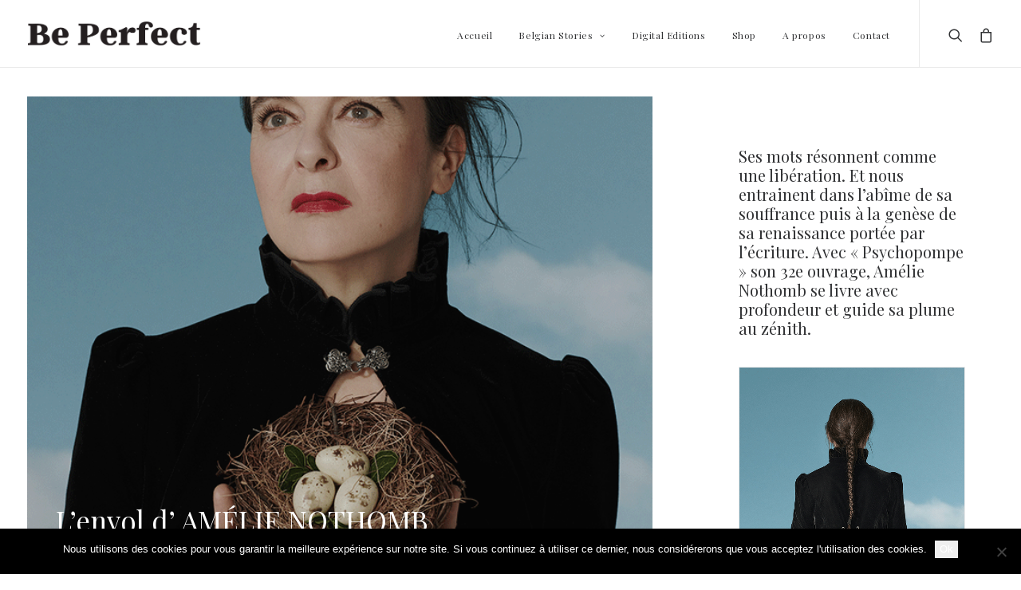

--- FILE ---
content_type: text/html; charset=UTF-8
request_url: https://www.beperfect.be/lenvol-d-amelie-nothomb/
body_size: 19618
content:
<!DOCTYPE html>
<html class="no-touch" dir="ltr" lang="fr-FR" prefix="og: https://ogp.me/ns#" xmlns="http://www.w3.org/1999/xhtml">
<head>
<meta http-equiv="Content-Type" content="text/html; charset=UTF-8">
<meta name="viewport" content="width=device-width, initial-scale=1">
<link rel="profile" href="http://gmpg.org/xfn/11">
<link rel="pingback" href="https://www.beperfect.be/xmlrpc.php">

		<!-- All in One SEO 4.9.1 - aioseo.com -->
	<meta name="description" content="Avec « Psychopompe » son 32e ouvrage, Amélie Nothomb se livre avec profondeur et guide sa plume au zénith." />
	<meta name="robots" content="max-image-preview:large" />
	<meta name="author" content="Be Perfect Magazine"/>
	<link rel="canonical" href="https://www.beperfect.be/lenvol-d-amelie-nothomb/" />
	<meta name="generator" content="All in One SEO (AIOSEO) 4.9.1" />
		<meta property="og:locale" content="fr_FR" />
		<meta property="og:site_name" content="Be Perfect Magazine - Be Perfect Magazine" />
		<meta property="og:type" content="article" />
		<meta property="og:title" content="L’envol d’ AMÉLIE NOTHOMB - Be Perfect Magazine" />
		<meta property="og:description" content="Avec « Psychopompe » son 32e ouvrage, Amélie Nothomb se livre avec profondeur et guide sa plume au zénith." />
		<meta property="og:url" content="https://www.beperfect.be/lenvol-d-amelie-nothomb/" />
		<meta property="article:published_time" content="2023-10-06T06:58:44+00:00" />
		<meta property="article:modified_time" content="2023-10-06T06:58:45+00:00" />
		<meta name="twitter:card" content="summary_large_image" />
		<meta name="twitter:title" content="L’envol d’ AMÉLIE NOTHOMB - Be Perfect Magazine" />
		<meta name="twitter:description" content="Avec « Psychopompe » son 32e ouvrage, Amélie Nothomb se livre avec profondeur et guide sa plume au zénith." />
		<script type="application/ld+json" class="aioseo-schema">
			{"@context":"https:\/\/schema.org","@graph":[{"@type":"BlogPosting","@id":"https:\/\/www.beperfect.be\/lenvol-d-amelie-nothomb\/#blogposting","name":"L\u2019envol d\u2019 AM\u00c9LIE NOTHOMB - Be Perfect Magazine","headline":"L\u2019envol d\u2019 AM\u00c9LIE NOTHOMB","author":{"@id":"https:\/\/www.beperfect.be\/author\/nicolasdb\/#author"},"publisher":{"@id":"https:\/\/www.beperfect.be\/#organization"},"image":{"@type":"ImageObject","url":"https:\/\/www.beperfect.be\/wp-content\/uploads\/2023\/10\/6.gif","width":682,"height":1024},"datePublished":"2023-10-06T08:58:44+02:00","dateModified":"2023-10-06T08:58:45+02:00","inLanguage":"fr-FR","mainEntityOfPage":{"@id":"https:\/\/www.beperfect.be\/lenvol-d-amelie-nothomb\/#webpage"},"isPartOf":{"@id":"https:\/\/www.beperfect.be\/lenvol-d-amelie-nothomb\/#webpage"},"articleSection":"Be Culture, Non class\u00e9"},{"@type":"BreadcrumbList","@id":"https:\/\/www.beperfect.be\/lenvol-d-amelie-nothomb\/#breadcrumblist","itemListElement":[{"@type":"ListItem","@id":"https:\/\/www.beperfect.be#listItem","position":1,"name":"Home","item":"https:\/\/www.beperfect.be","nextItem":{"@type":"ListItem","@id":"https:\/\/www.beperfect.be\/category\/be-culture\/#listItem","name":"Be Culture"}},{"@type":"ListItem","@id":"https:\/\/www.beperfect.be\/category\/be-culture\/#listItem","position":2,"name":"Be Culture","item":"https:\/\/www.beperfect.be\/category\/be-culture\/","nextItem":{"@type":"ListItem","@id":"https:\/\/www.beperfect.be\/lenvol-d-amelie-nothomb\/#listItem","name":"L\u2019envol d\u2019 AM\u00c9LIE NOTHOMB"},"previousItem":{"@type":"ListItem","@id":"https:\/\/www.beperfect.be#listItem","name":"Home"}},{"@type":"ListItem","@id":"https:\/\/www.beperfect.be\/lenvol-d-amelie-nothomb\/#listItem","position":3,"name":"L\u2019envol d\u2019 AM\u00c9LIE NOTHOMB","previousItem":{"@type":"ListItem","@id":"https:\/\/www.beperfect.be\/category\/be-culture\/#listItem","name":"Be Culture"}}]},{"@type":"Organization","@id":"https:\/\/www.beperfect.be\/#organization","name":"Be Perfect Magazine","description":"Be Perfect Magazine","url":"https:\/\/www.beperfect.be\/"},{"@type":"Person","@id":"https:\/\/www.beperfect.be\/author\/nicolasdb\/#author","url":"https:\/\/www.beperfect.be\/author\/nicolasdb\/","name":"Be Perfect Magazine","image":{"@type":"ImageObject","@id":"https:\/\/www.beperfect.be\/lenvol-d-amelie-nothomb\/#authorImage","url":"https:\/\/secure.gravatar.com\/avatar\/9c537ce0310e61d6b98b7fa82d2a4c58?s=96&d=mm&r=g","width":96,"height":96,"caption":"Be Perfect Magazine"}},{"@type":"WebPage","@id":"https:\/\/www.beperfect.be\/lenvol-d-amelie-nothomb\/#webpage","url":"https:\/\/www.beperfect.be\/lenvol-d-amelie-nothomb\/","name":"L\u2019envol d\u2019 AM\u00c9LIE NOTHOMB - Be Perfect Magazine","description":"Avec \u00ab Psychopompe \u00bb son 32e ouvrage, Am\u00e9lie Nothomb se livre avec profondeur et guide sa plume au z\u00e9nith.","inLanguage":"fr-FR","isPartOf":{"@id":"https:\/\/www.beperfect.be\/#website"},"breadcrumb":{"@id":"https:\/\/www.beperfect.be\/lenvol-d-amelie-nothomb\/#breadcrumblist"},"author":{"@id":"https:\/\/www.beperfect.be\/author\/nicolasdb\/#author"},"creator":{"@id":"https:\/\/www.beperfect.be\/author\/nicolasdb\/#author"},"image":{"@type":"ImageObject","url":"https:\/\/www.beperfect.be\/wp-content\/uploads\/2023\/10\/6.gif","@id":"https:\/\/www.beperfect.be\/lenvol-d-amelie-nothomb\/#mainImage","width":682,"height":1024},"primaryImageOfPage":{"@id":"https:\/\/www.beperfect.be\/lenvol-d-amelie-nothomb\/#mainImage"},"datePublished":"2023-10-06T08:58:44+02:00","dateModified":"2023-10-06T08:58:45+02:00"},{"@type":"WebSite","@id":"https:\/\/www.beperfect.be\/#website","url":"https:\/\/www.beperfect.be\/","name":"Be Perfect Magazine","description":"Be Perfect Magazine","inLanguage":"fr-FR","publisher":{"@id":"https:\/\/www.beperfect.be\/#organization"}}]}
		</script>
		<!-- All in One SEO -->


	<!-- This site is optimized with the Yoast SEO plugin v17.3 - https://yoast.com/wordpress/plugins/seo/ -->
	<title>L’envol d’ AMÉLIE NOTHOMB - Be Perfect Magazine</title>
	<meta name="description" content="Avec« Psychopompe », Amélie Nothomb se livre avec profondeur et guide sa plume au zénith." />
	<link rel="canonical" href="https://www.beperfect.be/lenvol-d-amelie-nothomb/" />
	<meta property="og:locale" content="fr_FR" />
	<meta property="og:type" content="article" />
	<meta property="og:title" content="L’envol d’ AMÉLIE NOTHOMB &ndash; Be Perfect Magazine" />
	<meta property="og:description" content="Avec« Psychopompe », Amélie Nothomb se livre avec profondeur et guide sa plume au zénith." />
	<meta property="og:url" content="https://www.beperfect.be/lenvol-d-amelie-nothomb/" />
	<meta property="og:site_name" content="Be Perfect Magazine" />
	<meta property="article:publisher" content="https://www.facebook.com/beperfectmagazine/" />
	<meta property="article:published_time" content="2023-10-06T06:58:44+00:00" />
	<meta property="article:modified_time" content="2023-10-06T06:58:45+00:00" />
	<meta property="og:image" content="https://www.beperfect.be/wp-content/uploads/2023/10/6.gif" />
	<meta property="og:image:width" content="682" />
	<meta property="og:image:height" content="1024" />
	<meta name="twitter:card" content="summary_large_image" />
	<meta name="twitter:label1" content="Écrit par" />
	<meta name="twitter:data1" content="Be Perfect Magazine" />
	<meta name="twitter:label2" content="Durée de lecture estimée" />
	<meta name="twitter:data2" content="6 minutes" />
	<script type="application/ld+json" class="yoast-schema-graph">{"@context":"https://schema.org","@graph":[{"@type":"WebSite","@id":"https://www.beperfect.be/#website","url":"https://www.beperfect.be/","name":"Be Perfect Magazine","description":"Be Perfect Magazine","potentialAction":[{"@type":"SearchAction","target":{"@type":"EntryPoint","urlTemplate":"https://www.beperfect.be/?s={search_term_string}"},"query-input":"required name=search_term_string"}],"inLanguage":"fr-FR"},{"@type":"ImageObject","@id":"https://www.beperfect.be/lenvol-d-amelie-nothomb/#primaryimage","inLanguage":"fr-FR","url":"https://www.beperfect.be/wp-content/uploads/2023/10/6.gif","contentUrl":"https://www.beperfect.be/wp-content/uploads/2023/10/6.gif","width":682,"height":1024},{"@type":"WebPage","@id":"https://www.beperfect.be/lenvol-d-amelie-nothomb/#webpage","url":"https://www.beperfect.be/lenvol-d-amelie-nothomb/","name":"L\u2019envol d\u2019 AM\u00c9LIE NOTHOMB &ndash; Be Perfect Magazine","isPartOf":{"@id":"https://www.beperfect.be/#website"},"primaryImageOfPage":{"@id":"https://www.beperfect.be/lenvol-d-amelie-nothomb/#primaryimage"},"datePublished":"2023-10-06T06:58:44+00:00","dateModified":"2023-10-06T06:58:45+00:00","author":{"@id":"https://www.beperfect.be/#/schema/person/2ead3d6b679440a0d6eb1c7662dc9e90"},"description":"Avec\u00ab Psychopompe \u00bb, Am\u00e9lie Nothomb se livre avec profondeur et guide sa plume au z\u00e9nith.","breadcrumb":{"@id":"https://www.beperfect.be/lenvol-d-amelie-nothomb/#breadcrumb"},"inLanguage":"fr-FR","potentialAction":[{"@type":"ReadAction","target":["https://www.beperfect.be/lenvol-d-amelie-nothomb/"]}]},{"@type":"BreadcrumbList","@id":"https://www.beperfect.be/lenvol-d-amelie-nothomb/#breadcrumb","itemListElement":[{"@type":"ListItem","position":1,"name":"Accueil","item":"https://www.beperfect.be/"},{"@type":"ListItem","position":2,"name":"L\u2019envol d\u2019 AM\u00c9LIE NOTHOMB"}]},{"@type":"Person","@id":"https://www.beperfect.be/#/schema/person/2ead3d6b679440a0d6eb1c7662dc9e90","name":"Be Perfect Magazine","image":{"@type":"ImageObject","@id":"https://www.beperfect.be/#personlogo","inLanguage":"fr-FR","url":"https://secure.gravatar.com/avatar/9c537ce0310e61d6b98b7fa82d2a4c58?s=96&d=mm&r=g","contentUrl":"https://secure.gravatar.com/avatar/9c537ce0310e61d6b98b7fa82d2a4c58?s=96&d=mm&r=g","caption":"Be Perfect Magazine"}}]}</script>
	<!-- / Yoast SEO plugin. -->


<link rel='dns-prefetch' href='//fonts.googleapis.com' />
<link rel='dns-prefetch' href='//s.w.org' />
<link rel="alternate" type="application/rss+xml" title="Be Perfect Magazine &raquo; Flux" href="https://www.beperfect.be/feed/" />
<link rel="alternate" type="application/rss+xml" title="Be Perfect Magazine &raquo; Flux des commentaires" href="https://www.beperfect.be/comments/feed/" />
		<!-- This site uses the Google Analytics by MonsterInsights plugin v9.11.1 - Using Analytics tracking - https://www.monsterinsights.com/ -->
							<script src="//www.googletagmanager.com/gtag/js?id=G-4PXQJNN1T8"  data-cfasync="false" data-wpfc-render="false" type="text/javascript" async></script>
			<script data-cfasync="false" data-wpfc-render="false" type="text/javascript">
				var mi_version = '9.11.1';
				var mi_track_user = true;
				var mi_no_track_reason = '';
								var MonsterInsightsDefaultLocations = {"page_location":"https:\/\/www.beperfect.be\/lenvol-d-amelie-nothomb\/"};
								if ( typeof MonsterInsightsPrivacyGuardFilter === 'function' ) {
					var MonsterInsightsLocations = (typeof MonsterInsightsExcludeQuery === 'object') ? MonsterInsightsPrivacyGuardFilter( MonsterInsightsExcludeQuery ) : MonsterInsightsPrivacyGuardFilter( MonsterInsightsDefaultLocations );
				} else {
					var MonsterInsightsLocations = (typeof MonsterInsightsExcludeQuery === 'object') ? MonsterInsightsExcludeQuery : MonsterInsightsDefaultLocations;
				}

								var disableStrs = [
										'ga-disable-G-4PXQJNN1T8',
									];

				/* Function to detect opted out users */
				function __gtagTrackerIsOptedOut() {
					for (var index = 0; index < disableStrs.length; index++) {
						if (document.cookie.indexOf(disableStrs[index] + '=true') > -1) {
							return true;
						}
					}

					return false;
				}

				/* Disable tracking if the opt-out cookie exists. */
				if (__gtagTrackerIsOptedOut()) {
					for (var index = 0; index < disableStrs.length; index++) {
						window[disableStrs[index]] = true;
					}
				}

				/* Opt-out function */
				function __gtagTrackerOptout() {
					for (var index = 0; index < disableStrs.length; index++) {
						document.cookie = disableStrs[index] + '=true; expires=Thu, 31 Dec 2099 23:59:59 UTC; path=/';
						window[disableStrs[index]] = true;
					}
				}

				if ('undefined' === typeof gaOptout) {
					function gaOptout() {
						__gtagTrackerOptout();
					}
				}
								window.dataLayer = window.dataLayer || [];

				window.MonsterInsightsDualTracker = {
					helpers: {},
					trackers: {},
				};
				if (mi_track_user) {
					function __gtagDataLayer() {
						dataLayer.push(arguments);
					}

					function __gtagTracker(type, name, parameters) {
						if (!parameters) {
							parameters = {};
						}

						if (parameters.send_to) {
							__gtagDataLayer.apply(null, arguments);
							return;
						}

						if (type === 'event') {
														parameters.send_to = monsterinsights_frontend.v4_id;
							var hookName = name;
							if (typeof parameters['event_category'] !== 'undefined') {
								hookName = parameters['event_category'] + ':' + name;
							}

							if (typeof MonsterInsightsDualTracker.trackers[hookName] !== 'undefined') {
								MonsterInsightsDualTracker.trackers[hookName](parameters);
							} else {
								__gtagDataLayer('event', name, parameters);
							}
							
						} else {
							__gtagDataLayer.apply(null, arguments);
						}
					}

					__gtagTracker('js', new Date());
					__gtagTracker('set', {
						'developer_id.dZGIzZG': true,
											});
					if ( MonsterInsightsLocations.page_location ) {
						__gtagTracker('set', MonsterInsightsLocations);
					}
										__gtagTracker('config', 'G-4PXQJNN1T8', {"forceSSL":"true"} );
										window.gtag = __gtagTracker;										(function () {
						/* https://developers.google.com/analytics/devguides/collection/analyticsjs/ */
						/* ga and __gaTracker compatibility shim. */
						var noopfn = function () {
							return null;
						};
						var newtracker = function () {
							return new Tracker();
						};
						var Tracker = function () {
							return null;
						};
						var p = Tracker.prototype;
						p.get = noopfn;
						p.set = noopfn;
						p.send = function () {
							var args = Array.prototype.slice.call(arguments);
							args.unshift('send');
							__gaTracker.apply(null, args);
						};
						var __gaTracker = function () {
							var len = arguments.length;
							if (len === 0) {
								return;
							}
							var f = arguments[len - 1];
							if (typeof f !== 'object' || f === null || typeof f.hitCallback !== 'function') {
								if ('send' === arguments[0]) {
									var hitConverted, hitObject = false, action;
									if ('event' === arguments[1]) {
										if ('undefined' !== typeof arguments[3]) {
											hitObject = {
												'eventAction': arguments[3],
												'eventCategory': arguments[2],
												'eventLabel': arguments[4],
												'value': arguments[5] ? arguments[5] : 1,
											}
										}
									}
									if ('pageview' === arguments[1]) {
										if ('undefined' !== typeof arguments[2]) {
											hitObject = {
												'eventAction': 'page_view',
												'page_path': arguments[2],
											}
										}
									}
									if (typeof arguments[2] === 'object') {
										hitObject = arguments[2];
									}
									if (typeof arguments[5] === 'object') {
										Object.assign(hitObject, arguments[5]);
									}
									if ('undefined' !== typeof arguments[1].hitType) {
										hitObject = arguments[1];
										if ('pageview' === hitObject.hitType) {
											hitObject.eventAction = 'page_view';
										}
									}
									if (hitObject) {
										action = 'timing' === arguments[1].hitType ? 'timing_complete' : hitObject.eventAction;
										hitConverted = mapArgs(hitObject);
										__gtagTracker('event', action, hitConverted);
									}
								}
								return;
							}

							function mapArgs(args) {
								var arg, hit = {};
								var gaMap = {
									'eventCategory': 'event_category',
									'eventAction': 'event_action',
									'eventLabel': 'event_label',
									'eventValue': 'event_value',
									'nonInteraction': 'non_interaction',
									'timingCategory': 'event_category',
									'timingVar': 'name',
									'timingValue': 'value',
									'timingLabel': 'event_label',
									'page': 'page_path',
									'location': 'page_location',
									'title': 'page_title',
									'referrer' : 'page_referrer',
								};
								for (arg in args) {
																		if (!(!args.hasOwnProperty(arg) || !gaMap.hasOwnProperty(arg))) {
										hit[gaMap[arg]] = args[arg];
									} else {
										hit[arg] = args[arg];
									}
								}
								return hit;
							}

							try {
								f.hitCallback();
							} catch (ex) {
							}
						};
						__gaTracker.create = newtracker;
						__gaTracker.getByName = newtracker;
						__gaTracker.getAll = function () {
							return [];
						};
						__gaTracker.remove = noopfn;
						__gaTracker.loaded = true;
						window['__gaTracker'] = __gaTracker;
					})();
									} else {
										console.log("");
					(function () {
						function __gtagTracker() {
							return null;
						}

						window['__gtagTracker'] = __gtagTracker;
						window['gtag'] = __gtagTracker;
					})();
									}
			</script>
							<!-- / Google Analytics by MonsterInsights -->
				<script type="text/javascript">
			window._wpemojiSettings = {"baseUrl":"https:\/\/s.w.org\/images\/core\/emoji\/13.0.1\/72x72\/","ext":".png","svgUrl":"https:\/\/s.w.org\/images\/core\/emoji\/13.0.1\/svg\/","svgExt":".svg","source":{"concatemoji":"https:\/\/www.beperfect.be\/wp-includes\/js\/wp-emoji-release.min.js?ver=5.7.14"}};
			!function(e,a,t){var n,r,o,i=a.createElement("canvas"),p=i.getContext&&i.getContext("2d");function s(e,t){var a=String.fromCharCode;p.clearRect(0,0,i.width,i.height),p.fillText(a.apply(this,e),0,0);e=i.toDataURL();return p.clearRect(0,0,i.width,i.height),p.fillText(a.apply(this,t),0,0),e===i.toDataURL()}function c(e){var t=a.createElement("script");t.src=e,t.defer=t.type="text/javascript",a.getElementsByTagName("head")[0].appendChild(t)}for(o=Array("flag","emoji"),t.supports={everything:!0,everythingExceptFlag:!0},r=0;r<o.length;r++)t.supports[o[r]]=function(e){if(!p||!p.fillText)return!1;switch(p.textBaseline="top",p.font="600 32px Arial",e){case"flag":return s([127987,65039,8205,9895,65039],[127987,65039,8203,9895,65039])?!1:!s([55356,56826,55356,56819],[55356,56826,8203,55356,56819])&&!s([55356,57332,56128,56423,56128,56418,56128,56421,56128,56430,56128,56423,56128,56447],[55356,57332,8203,56128,56423,8203,56128,56418,8203,56128,56421,8203,56128,56430,8203,56128,56423,8203,56128,56447]);case"emoji":return!s([55357,56424,8205,55356,57212],[55357,56424,8203,55356,57212])}return!1}(o[r]),t.supports.everything=t.supports.everything&&t.supports[o[r]],"flag"!==o[r]&&(t.supports.everythingExceptFlag=t.supports.everythingExceptFlag&&t.supports[o[r]]);t.supports.everythingExceptFlag=t.supports.everythingExceptFlag&&!t.supports.flag,t.DOMReady=!1,t.readyCallback=function(){t.DOMReady=!0},t.supports.everything||(n=function(){t.readyCallback()},a.addEventListener?(a.addEventListener("DOMContentLoaded",n,!1),e.addEventListener("load",n,!1)):(e.attachEvent("onload",n),a.attachEvent("onreadystatechange",function(){"complete"===a.readyState&&t.readyCallback()})),(n=t.source||{}).concatemoji?c(n.concatemoji):n.wpemoji&&n.twemoji&&(c(n.twemoji),c(n.wpemoji)))}(window,document,window._wpemojiSettings);
		</script>
		<style type="text/css">
img.wp-smiley,
img.emoji {
	display: inline !important;
	border: none !important;
	box-shadow: none !important;
	height: 1em !important;
	width: 1em !important;
	margin: 0 .07em !important;
	vertical-align: -0.1em !important;
	background: none !important;
	padding: 0 !important;
}
</style>
	<link rel='stylesheet' id='layerslider-css'  href='https://www.beperfect.be/wp-content/plugins/LayerSlider/assets/static/layerslider/css/layerslider.css?ver=7.1.3' type='text/css' media='all' />
<link rel='stylesheet' id='ls-google-fonts-css'  href='https://fonts.googleapis.com/css?family=Lato:100,100i,200,200i,300,300i,400,400i,500,500i,600,600i,700,700i,800,800i,900,900i%7COpen+Sans:100,100i,200,200i,300,300i,400,400i,500,500i,600,600i,700,700i,800,800i,900,900i%7COswald:100,100i,200,200i,300,300i,400,400i,500,500i,600,600i,700,700i,800,800i,900,900i' type='text/css' media='all' />
<link rel='stylesheet' id='wp-block-library-css'  href='https://www.beperfect.be/wp-includes/css/dist/block-library/style.min.css?ver=5.7.14' type='text/css' media='all' />
<link rel='stylesheet' id='aioseo/css/src/vue/standalone/blocks/table-of-contents/global.scss-css'  href='https://www.beperfect.be/wp-content/plugins/all-in-one-seo-pack/dist/Lite/assets/css/table-of-contents/global.e90f6d47.css?ver=4.9.1' type='text/css' media='all' />
<link rel='stylesheet' id='wc-block-style-css'  href='https://www.beperfect.be/wp-content/plugins/woocommerce/packages/woocommerce-blocks/build/style.css?ver=2.5.14' type='text/css' media='all' />
<link rel='stylesheet' id='contact-form-7-css'  href='https://www.beperfect.be/wp-content/plugins/contact-form-7/includes/css/styles.css?ver=5.4.2' type='text/css' media='all' />
<style id='contact-form-7-inline-css' type='text/css'>
.wpcf7 .wpcf7-recaptcha iframe {margin-bottom: 0;}.wpcf7 .wpcf7-recaptcha[data-align="center"] > div {margin: 0 auto;}.wpcf7 .wpcf7-recaptcha[data-align="right"] > div {margin: 0 0 0 auto;}
</style>
<link rel='stylesheet' id='cookie-notice-front-css'  href='https://www.beperfect.be/wp-content/plugins/cookie-notice/css/front.min.css?ver=2.5.10' type='text/css' media='all' />
<link rel='stylesheet' id='uncodefont-google-css'  href='//fonts.googleapis.com/css?family=Poppins%3A300%2Cregular%2C500%2C600%2C700%7CDroid+Serif%3Aregular%2Citalic%2C700%2C700italic%7CDosis%3A200%2C300%2Cregular%2C500%2C600%2C700%2C800%7CPlayfair+Display%3Aregular%2Citalic%2C700%2C700italic%2C900%2C900italic%7COswald%3A300%2Cregular%2C700%7CRoboto%3A100%2C100italic%2C300%2C300italic%2Cregular%2Citalic%2C500%2C500italic%2C700%2C700italic%2C900%2C900italic%7CNunito%3A200%2C200italic%2C300%2C300italic%2Cregular%2Citalic%2C600%2C600italic%2C700%2C700italic%2C900%2C900italic%7CEB+Garamond%3Aregular%2C500%2C600%2C700%2C800%2Citalic%2C500italic%2C600italic%2C700italic%2C800italic%7CAmiri%3Aregular%2Citalic%2C700%2C700italic&#038;subset=devanagari%2Clatin-ext%2Clatin%2Ccyrillic%2Cvietnamese%2Cgreek%2Ccyrillic-ext%2Cgreek-ext%2Carabic&#038;ver=2.2.8' type='text/css' media='all' />
<style id='woocommerce-inline-inline-css' type='text/css'>
.woocommerce form .form-row .required { visibility: visible; }
</style>
<link rel='stylesheet' id='uncode-style-css'  href='https://www.beperfect.be/wp-content/themes/uncode/library/css/style.css?ver=833695262' type='text/css' media='all' />
<style id='uncode-style-inline-css' type='text/css'>

@media (min-width: 960px) { .limit-width { max-width: 1200px; margin: auto;}}
</style>
<link rel='stylesheet' id='uncode-icons-css'  href='https://www.beperfect.be/wp-content/themes/uncode/library/css/uncode-icons.css?ver=833695262' type='text/css' media='all' />
<link rel='stylesheet' id='uncode-custom-style-css'  href='https://www.beperfect.be/wp-content/themes/uncode/library/css/style-custom.css?ver=833695262' type='text/css' media='all' />
<link rel='stylesheet' id='uncode-woocommerce-css'  href='https://www.beperfect.be/wp-content/themes/uncode/library/css/woocommerce.css?ver=833695262' type='text/css' media='all' />
<link rel='stylesheet' id='child-style-css'  href='https://www.beperfect.be/wp-content/themes/uncode-child/style.css?ver=1229140826' type='text/css' media='all' />
<script type='text/javascript' src='https://www.beperfect.be/wp-includes/js/jquery/jquery.min.js?ver=3.5.1' id='jquery-core-js'></script>
<script type='text/javascript' src='https://www.beperfect.be/wp-includes/js/jquery/jquery-migrate.min.js?ver=3.3.2' id='jquery-migrate-js'></script>
<script type='text/javascript' id='layerslider-utils-js-extra'>
/* <![CDATA[ */
var LS_Meta = {"v":"7.1.3","fixGSAP":"1"};
/* ]]> */
</script>
<script type='text/javascript' src='https://www.beperfect.be/wp-content/plugins/LayerSlider/assets/static/layerslider/js/layerslider.utils.js?ver=7.1.3' id='layerslider-utils-js'></script>
<script type='text/javascript' src='https://www.beperfect.be/wp-content/plugins/LayerSlider/assets/static/layerslider/js/layerslider.kreaturamedia.jquery.js?ver=7.1.3' id='layerslider-js'></script>
<script type='text/javascript' src='https://www.beperfect.be/wp-content/plugins/LayerSlider/assets/static/layerslider/js/layerslider.transitions.js?ver=7.1.3' id='layerslider-transitions-js'></script>
<script type='text/javascript' src='https://www.beperfect.be/wp-content/plugins/google-analytics-for-wordpress/assets/js/frontend-gtag.min.js?ver=9.11.1' id='monsterinsights-frontend-script-js'></script>
<script data-cfasync="false" data-wpfc-render="false" type="text/javascript" id='monsterinsights-frontend-script-js-extra'>/* <![CDATA[ */
var monsterinsights_frontend = {"js_events_tracking":"true","download_extensions":"doc,pdf,ppt,zip,xls,docx,pptx,xlsx","inbound_paths":"[]","home_url":"https:\/\/www.beperfect.be","hash_tracking":"false","v4_id":"G-4PXQJNN1T8"};/* ]]> */
</script>
<script type='text/javascript' id='cookie-notice-front-js-before'>
var cnArgs = {"ajaxUrl":"https:\/\/www.beperfect.be\/wp-admin\/admin-ajax.php","nonce":"861d6fbf45","hideEffect":"fade","position":"bottom","onScroll":false,"onScrollOffset":100,"onClick":false,"cookieName":"cookie_notice_accepted","cookieTime":2592000,"cookieTimeRejected":2592000,"globalCookie":false,"redirection":false,"cache":false,"revokeCookies":false,"revokeCookiesOpt":"automatic"};
</script>
<script type='text/javascript' src='https://www.beperfect.be/wp-content/plugins/cookie-notice/js/front.min.js?ver=2.5.10' id='cookie-notice-front-js'></script>
<script type='text/javascript' src='/wp-content/themes/uncode/library/js/ai-uncode.js' id='uncodeAI' data-home='/' data-path='/' data-breakpoints-images='258,516,720,1032,1440,2064,2880' id='ai-uncode-js'></script>
<script type='text/javascript' id='uncode-init-js-extra'>
/* <![CDATA[ */
var SiteParameters = {"days":"jours","hours":"heures","minutes":"minutes","seconds":"secondes","constant_scroll":"on","scroll_speed":"2","parallax_factor":"0.25","loading":"Chargement...","slide_name":"slide","slide_footer":"footer","ajax_url":"https:\/\/www.beperfect.be\/wp-admin\/admin-ajax.php","nonce_adaptive_images":"65b73b6619","enable_debug":"","block_mobile_videos":"","is_frontend_editor":"","mobile_parallax_allowed":"","wireframes_plugin_active":""};
/* ]]> */
</script>
<script type='text/javascript' src='https://www.beperfect.be/wp-content/themes/uncode/library/js/init.js?ver=833695262' id='uncode-init-js'></script>
<script></script><meta name="generator" content="Powered by LayerSlider 7.1.3 - Multi-Purpose, Responsive, Parallax, Mobile-Friendly Slider Plugin for WordPress." />
<!-- LayerSlider updates and docs at: https://layerslider.com -->
<link rel="https://api.w.org/" href="https://www.beperfect.be/wp-json/" /><link rel="alternate" type="application/json" href="https://www.beperfect.be/wp-json/wp/v2/posts/82861" /><link rel="EditURI" type="application/rsd+xml" title="RSD" href="https://www.beperfect.be/xmlrpc.php?rsd" />
<link rel="wlwmanifest" type="application/wlwmanifest+xml" href="https://www.beperfect.be/wp-includes/wlwmanifest.xml" /> 
<meta name="generator" content="WordPress 5.7.14" />
<meta name="generator" content="WooCommerce 4.0.4" />
<link rel='shortlink' href='https://www.beperfect.be/?p=82861' />
<link rel="alternate" type="application/json+oembed" href="https://www.beperfect.be/wp-json/oembed/1.0/embed?url=https%3A%2F%2Fwww.beperfect.be%2Flenvol-d-amelie-nothomb%2F" />
<link rel="alternate" type="text/xml+oembed" href="https://www.beperfect.be/wp-json/oembed/1.0/embed?url=https%3A%2F%2Fwww.beperfect.be%2Flenvol-d-amelie-nothomb%2F&#038;format=xml" />
	<noscript><style>.woocommerce-product-gallery{ opacity: 1 !important; }</style></noscript>
	<style type="text/css">.recentcomments a{display:inline !important;padding:0 !important;margin:0 !important;}</style><meta name="generator" content="Powered by Slider Revolution 6.7.38 - responsive, Mobile-Friendly Slider Plugin for WordPress with comfortable drag and drop interface." />
<link rel="icon" href="https://www.beperfect.be/wp-content/uploads/2018/01/cropped-Instagram-2-32x32.png" sizes="32x32" />
<link rel="icon" href="https://www.beperfect.be/wp-content/uploads/2018/01/cropped-Instagram-2-192x192.png" sizes="192x192" />
<link rel="apple-touch-icon" href="https://www.beperfect.be/wp-content/uploads/2018/01/cropped-Instagram-2-180x180.png" />
<meta name="msapplication-TileImage" content="https://www.beperfect.be/wp-content/uploads/2018/01/cropped-Instagram-2-270x270.png" />
<script>function setREVStartSize(e){
			//window.requestAnimationFrame(function() {
				window.RSIW = window.RSIW===undefined ? window.innerWidth : window.RSIW;
				window.RSIH = window.RSIH===undefined ? window.innerHeight : window.RSIH;
				try {
					var pw = document.getElementById(e.c).parentNode.offsetWidth,
						newh;
					pw = pw===0 || isNaN(pw) || (e.l=="fullwidth" || e.layout=="fullwidth") ? window.RSIW : pw;
					e.tabw = e.tabw===undefined ? 0 : parseInt(e.tabw);
					e.thumbw = e.thumbw===undefined ? 0 : parseInt(e.thumbw);
					e.tabh = e.tabh===undefined ? 0 : parseInt(e.tabh);
					e.thumbh = e.thumbh===undefined ? 0 : parseInt(e.thumbh);
					e.tabhide = e.tabhide===undefined ? 0 : parseInt(e.tabhide);
					e.thumbhide = e.thumbhide===undefined ? 0 : parseInt(e.thumbhide);
					e.mh = e.mh===undefined || e.mh=="" || e.mh==="auto" ? 0 : parseInt(e.mh,0);
					if(e.layout==="fullscreen" || e.l==="fullscreen")
						newh = Math.max(e.mh,window.RSIH);
					else{
						e.gw = Array.isArray(e.gw) ? e.gw : [e.gw];
						for (var i in e.rl) if (e.gw[i]===undefined || e.gw[i]===0) e.gw[i] = e.gw[i-1];
						e.gh = e.el===undefined || e.el==="" || (Array.isArray(e.el) && e.el.length==0)? e.gh : e.el;
						e.gh = Array.isArray(e.gh) ? e.gh : [e.gh];
						for (var i in e.rl) if (e.gh[i]===undefined || e.gh[i]===0) e.gh[i] = e.gh[i-1];
											
						var nl = new Array(e.rl.length),
							ix = 0,
							sl;
						e.tabw = e.tabhide>=pw ? 0 : e.tabw;
						e.thumbw = e.thumbhide>=pw ? 0 : e.thumbw;
						e.tabh = e.tabhide>=pw ? 0 : e.tabh;
						e.thumbh = e.thumbhide>=pw ? 0 : e.thumbh;
						for (var i in e.rl) nl[i] = e.rl[i]<window.RSIW ? 0 : e.rl[i];
						sl = nl[0];
						for (var i in nl) if (sl>nl[i] && nl[i]>0) { sl = nl[i]; ix=i;}
						var m = pw>(e.gw[ix]+e.tabw+e.thumbw) ? 1 : (pw-(e.tabw+e.thumbw)) / (e.gw[ix]);
						newh =  (e.gh[ix] * m) + (e.tabh + e.thumbh);
					}
					var el = document.getElementById(e.c);
					if (el!==null && el) el.style.height = newh+"px";
					el = document.getElementById(e.c+"_wrapper");
					if (el!==null && el) {
						el.style.height = newh+"px";
						el.style.display = "block";
					}
				} catch(e){
					console.log("Failure at Presize of Slider:" + e)
				}
			//});
		  };</script>
<noscript><style> .wpb_animate_when_almost_visible { opacity: 1; }</style></noscript></head>
<body class="post-template-default single single-post postid-82861 single-format-standard theme-uncode cookies-not-set woocommerce-no-js hormenu-position-left hmenu hmenu-position-right header-full-width main-center-align menu-mobile-animated menu-mobile-transparent mobile-parallax-not-allowed ilb-no-bounce unreg wpb-js-composer js-comp-ver-8.7.1.2 vc_responsive" data-border="0">
		<div class="body-borders" data-border="0"><div class="top-border body-border-shadow"></div><div class="right-border body-border-shadow"></div><div class="bottom-border body-border-shadow"></div><div class="left-border body-border-shadow"></div><div class="top-border style-light-bg"></div><div class="right-border style-light-bg"></div><div class="bottom-border style-light-bg"></div><div class="left-border style-light-bg"></div></div>	<div class="box-wrapper">
		<div class="box-container">
		<script type="text/javascript">UNCODE.initBox();</script>
		<div class="menu-wrapper menu-shrink menu-hide-only">
													
													<header id="masthead" class="navbar menu-primary menu-light submenu-light style-light-original menu-animated menu-with-logo">
														<div class="menu-container menu-hide style-color-xsdn-bg menu-borders">
															<div class="row-menu">
																<div class="row-menu-inner">
																	<div id="logo-container-mobile" class="col-lg-0 logo-container middle">
																		<div id="main-logo" class="navbar-header style-light">
																			<a href="https://www.beperfect.be/" class="navbar-brand" data-minheight="14"><div class="logo-image main-logo  logo-light" data-maxheight="30" style="height: 30px;"><img src="https://www.beperfect.be/wp-content/uploads/2018/01/Logo-site-web-HD-copie-uai-258x36.png" alt="Logo-be-perfect-magazine" width="258" height="36" class="img-responsive adaptive-async" data-uniqueid="71980-902421" data-guid="https://www.beperfect.be/wp-content/uploads/2018/01/Logo-site-web-HD-copie.png" data-path="2018/01/Logo-site-web-HD-copie.png" data-width="218" data-height="30" data-singlew="null" data-singleh="null" data-crop="" data-fixed="height" /></div><div class="logo-image main-logo  logo-dark" data-maxheight="30" style="height: 30px;display:none;"><img src="https://www.beperfect.be/wp-content/uploads/2018/01/Logo-site-web-HD-blanc-uai-258x36.png" alt="logo-be-perfect" width="258" height="36" class="img-responsive adaptive-async" data-uniqueid="72411-146086" data-guid="https://www.beperfect.be/wp-content/uploads/2018/01/Logo-site-web-HD-blanc.png" data-path="2018/01/Logo-site-web-HD-blanc.png" data-width="218" data-height="30" data-singlew="null" data-singleh="null" data-crop="" data-fixed="height" /></div></a>
																		</div>
																		<div class="mmb-container"><a class="desktop-hidden mobile-shopping-cart" href="https://www.beperfect.be/panier/"><span class="cart-icon-container"><i class="fa fa-bag"></i><span class="badge" style="display: none;"></span></span></a><div class="mobile-menu-button 1 mobile-menu-button-light lines-button x2"><span class="lines"></span></div></div>
																	</div>
																	<div class="col-lg-12 main-menu-container middle">
																		<div class="menu-horizontal menu-dd-shadow-darker-lg">
																			<div class="menu-horizontal-inner">
																				<div class="nav navbar-nav navbar-main navbar-nav-first"><ul id="menu-home" class="menu-primary-inner menu-smart sm"><li id="menu-item-80527" class="menu-item menu-item-type-post_type menu-item-object-page menu-item-home menu-item-80527 menu-item-link"><a title="Accueil" href="https://www.beperfect.be/">Accueil<i class="fa fa-angle-right fa-dropdown"></i></a></li>
<li id="menu-item-80537" class="menu-item menu-item-type-post_type menu-item-object-page menu-item-has-children menu-item-80537 dropdown menu-item-link"><a title="Belgian Stories" href="https://www.beperfect.be/belgian-stories/" data-toggle="dropdown" class="dropdown-toggle" data-type="title">Belgian Stories<i class="fa fa-angle-down fa-dropdown"></i></a>
<ul role="menu" class="drop-menu">
	<li id="menu-item-80529" class="menu-item menu-item-type-post_type menu-item-object-page menu-item-80529"><a title="Be active" href="https://www.beperfect.be/be-active/">Be active<i class="fa fa-angle-right fa-dropdown"></i></a></li>
	<li id="menu-item-80530" class="menu-item menu-item-type-post_type menu-item-object-page menu-item-80530"><a title="Be culture" href="https://www.beperfect.be/be-culture/">Be culture<i class="fa fa-angle-right fa-dropdown"></i></a></li>
	<li id="menu-item-80531" class="menu-item menu-item-type-post_type menu-item-object-page menu-item-80531"><a title="Be design" href="https://www.beperfect.be/be-design/">Be design<i class="fa fa-angle-right fa-dropdown"></i></a></li>
	<li id="menu-item-80532" class="menu-item menu-item-type-post_type menu-item-object-page menu-item-80532"><a title="Be fast" href="https://www.beperfect.be/be-fast/">Be fast<i class="fa fa-angle-right fa-dropdown"></i></a></li>
	<li id="menu-item-80533" class="menu-item menu-item-type-post_type menu-item-object-page menu-item-80533"><a title="Be style" href="https://www.beperfect.be/be-style/">Be style<i class="fa fa-angle-right fa-dropdown"></i></a></li>
	<li id="menu-item-80534" class="menu-item menu-item-type-post_type menu-item-object-page menu-item-80534"><a title="Be tasty" href="https://www.beperfect.be/be-tasty/">Be tasty<i class="fa fa-angle-right fa-dropdown"></i></a></li>
	<li id="menu-item-80525" class="menu-item menu-item-type-post_type menu-item-object-page menu-item-80525"><a title="Be to be" href="https://www.beperfect.be/be-to-be/">Be to be<i class="fa fa-angle-right fa-dropdown"></i></a></li>
	<li id="menu-item-80536" class="menu-item menu-item-type-post_type menu-item-object-page menu-item-80536"><a title="Be travel" href="https://www.beperfect.be/be-travel/">Be travel<i class="fa fa-angle-right fa-dropdown"></i></a></li>
</ul>
</li>
<li id="menu-item-80540" class="menu-item menu-item-type-post_type menu-item-object-page menu-item-80540 menu-item-link"><a title="Digital Editions" href="https://www.beperfect.be/online/">Digital Editions<i class="fa fa-angle-right fa-dropdown"></i></a></li>
<li id="menu-item-81855" class="menu-item menu-item-type-post_type menu-item-object-page menu-item-81855 menu-item-link"><a title="Shop" href="https://www.beperfect.be/shop/">Shop<i class="fa fa-angle-right fa-dropdown"></i></a></li>
<li id="menu-item-80519" class="menu-item menu-item-type-post_type menu-item-object-page menu-item-80519 menu-item-link"><a title="A propos" href="https://www.beperfect.be/a-propos/">A propos<i class="fa fa-angle-right fa-dropdown"></i></a></li>
<li id="menu-item-80539" class="menu-item menu-item-type-post_type menu-item-object-page menu-item-80539 menu-item-link"><a title="Contact" href="https://www.beperfect.be/contact/">Contact<i class="fa fa-angle-right fa-dropdown"></i></a></li>
</ul></div><div class="nav navbar-nav navbar-nav-last"><ul class="menu-smart sm menu-icons"><li class="menu-item-link search-icon style-light dropdown"><a href="#" class="trigger-overlay search-icon" data-area="search" data-container="box-container">
													<i class="fa fa-search3"></i><span class="desktop-hidden"><span>Recherche</span></span><i class="fa fa-angle-down fa-dropdown desktop-hidden"></i>
													</a>
													<ul role="menu" class="drop-menu desktop-hidden">
														<li>
															<form class="search" method="get" action="https://www.beperfect.be/">
																<input type="search" class="search-field no-livesearch" placeholder="Rechercher. . ." value="" name="s" title="Search for:" />
															</form>
														</li>
													</ul></li><li class="mobile-hidden tablet-hidden uncode-cart menu-item-link menu-item menu-item-has-children dropdown">
												<a href="#" data-toggle="dropdown" class="dropdown-toggle" data-type="title" title="cart">
													<span class="cart-icon-container"><i class="fa fa-bag"></i><span class="desktop-hidden">Panier</span><span class="badge" style="display: none;"></span><i class="fa fa-angle-down fa-dropdown desktop-hidden"></i>
								</span>
							</a>
							<ul role="menu" class="drop-menu sm-nowrap cart_list product_list_widget uncode-cart-dropdown"><li><span>Votre panier est actuellement vide.</span></li></ul></li></ul></div><div class="desktop-hidden">
														 							</div></div>
																		</div>
																	</div>
																</div>
															</div>
														</div>
													</header>
												</div>			<script type="text/javascript">UNCODE.fixMenuHeight();</script>
			<div class="main-wrapper">
				<div class="main-container">
					<div class="page-wrapper">
						<div class="sections-container">
<script type="text/javascript">UNCODE.initHeader();</script><article id="post-82861" class="page-body style-light-bg post-82861 post type-post status-publish format-standard has-post-thumbnail hentry category-be-culture category-non-classe">
          <div class="post-wrapper">
          	<div class="post-body"><div class="post-content un-no-sidebar-layout"><div data-parent="true" class="vc_row row-container boomapps_vcrow"><div class="row no-top-padding no-bottom-padding no-h-padding full-width row-slider row-parent" data-height-ratio="full"><div class="wpb_column pos-top pos-right align_right column_parent col-lg-8 column_container boomapps_vccolumn single-internal-gutter"><div class="uncol style-light sticky-element sticky-sidebar"  ><div class="uncoltable"><div class="uncell  boomapps_vccolumn no-block-padding"><div class="uncont"><div class="owl-carousel-wrapper style-light"><div class="uncode-slider owl-carousel-container owl-dots-inside owl-dots-align-center"><div id="uslider_678844650" class="owl-carousel owl-element owl-dots-inside owl-height-forced" data-loop="false" data-autoheight="false" data-nav="true" data-dotsmobile="true" data-dots="true" data-navspeed="700" data-autoplay="true" data-timeout="3000" data-lg="1" data-md="1" data-sm="1" data-limit-width="false"><div class="vc_row style-color-wayh-bg row-internal row-container boomapps_vcrow"><div class="row-background background-element">
											<div class="background-wrapper">
												<div class="background-inner" style="background-image: url(https://www.beperfect.be/wp-content/uploads/2023/10/6.gif);background-repeat: no-repeat;background-position: center center;background-attachment: scroll;background-size: cover;"></div>
												<div class="block-bg-overlay style-color-nhtu-bg" style="opacity: 0.2;"></div>
											</div>
										</div><div class="row single-top-padding no-bottom-padding single-h-padding row-child"><div class="wpb_row row-inner"><div class="wpb_column pos-bottom pos-left align_left column_child col-lg-12 boomapps_vccolumn single-internal-gutter"><div class="uncol style-dark" ><div class="uncoltable"><div class="uncell  boomapps_vccolumn no-block-padding"><div class="uncont"><div class="vc_custom_heading_wrap "><div class="heading-text el-text" ><div class="page" title="Page 1">
<div class="layoutArea">
<div class="column">
<h1>L’envol d’ AMÉLIE NOTHOMB</h1>
</div>
</div>
</div>
<div><p>Mots : Barbara Wesoly<br />
PHOTOS : JEAN-BAPTISTE MONDINO</p>
</div></div><div class="clear"></div></div><div class="uncode-wrapper uncode-share" ><div class="share-button share-buttons share-inline"></div></div></div></div></div></div></div></div></div></div></div><div class="uncode_slider-dot_classes single-h-padding owl-dots-classes"></div></div></div></div></div></div></div></div><div class="wpb_column pos-top pos-center align_left column_parent col-lg-4 boomapps_vccolumn single-internal-gutter"><div class="uncol style-light sticky-element sticky-sidebar"  ><div class="uncoltable"><div class="uncell  boomapps_vccolumn single-block-padding"><div class="uncont"><div class="uncode_text_column" ><div class="page" title="Page 1">
<div class="layoutArea">
<div class="column">
<h4>Ses mots résonnent comme une libération. Et nous entrainent dans l’abîme de sa souffrance puis à la genèse de sa renaissance portée par l’écriture. Avec « Psychopompe » son 32e ouvrage, Amélie Nothomb se livre avec profondeur et guide sa plume au zénith.</h4>
</div>
</div>
</div>
</div><div id="gallery-153017" class="isotope-system">
					<div class="isotope-wrapper no-gutter">
						<div class="isotope-container isotope-layout style-masonry" data-type="masonry" data-layout="masonry" data-lg="1000" data-md="600" data-sm="480">
<div class="tmb tmb-iso-w4 tmb-iso-h4 tmb-light tmb-overlay-text-anim tmb-overlay-anim tmb-overlay-middle tmb-overlay-text-left tmb-image-anim tmb-bordered tmb-id-82858  tmb-media-first tmb-media-last tmb-content-overlay tmb-no-bg tmb-lightbox">
						<div class="t-inside" ><div class="t-entry-visual"><div class="t-entry-visual-tc"><div class="t-entry-visual-cont"><div class="dummy" style="padding-top: 150.1%;"></div><a tabindex="-1" href="https://www.beperfect.be/wp-content/uploads/2023/10/3.gif" class="pushed" data-active="1" data-lbox="ilightbox_gallery-153017" data-options="width:682,height:1024,thumbnail: 'https://www.beperfect.be/wp-content/uploads/2023/10/3-200x300.gif'" data-lb-index="0"><div class="t-entry-visual-overlay"><div class="t-entry-visual-overlay-in style-dark-bg" style="opacity: 0.5;"></div></div>
									<div class="t-overlay-wrap">
										<div class="t-overlay-inner">
											<div class="t-overlay-content">
												<div class="t-overlay-text single-block-padding"></div></div></div></div><img src="https://www.beperfect.be/wp-content/uploads/2023/10/3.gif" width="682" height="1024" alt="" /></a></div>
				</div>
			</div></div>
					</div>						</div>
					</div>
</div>
<div class="uncode_text_column" ><p style="font-weight: 400;"><strong>« Psychopompe » s’inscrit comme le troisième volet d’un triptyque, commencé avec « Premier Sang » et « Soif ». C’est aussi l’un de vos livres les plus personnels, racontant des évènements très traumatiques de votre enfance et adolescence. L’écrire s’est-il révélé une forme de catharsis ? </strong>Certainement mais plus encore, il m’a permis de comprendre énormément sur moi-même, dont cette obsession de l’oiseau, devenue consciente à l’âge de onze ans. Ce livre m’a amené à enfin percevoir le rôle qu’elle avait joué dans mon existence, notamment dans sa relation intrinsèque à la mort, elle qui m’a toujours obsédé également. Or l’oiseau est un très puissant vecteur de vie. Et avoir hautement conscience de sa mortalité ne rend pas morbide, au contraire, cela donne envie de vivre encore plus fort.</p>
<p style="font-weight: 400;"><strong>Le « Psychopompe » se définit dans la mythologie comme celui qui guide l’âme des défunts. Dans cet ouvrage vous questionnez ainsi le sens de l’existence tout autant que celui de l’après. A-t-il fait progresser vos réflexions ? </strong>Ma propre mort n’est pas du tout un problème pour moi, au contraire, c’est presque un motif de réjouissance. Je suis sure que mourir doit être une expérience très intéressante et je l’attends de pied ferme. Le départ des êtres chers c’est par contre terriblement grave. En expliquant être moi-même psychopompe, je raconte comment finalement contre toute attente, le décès de mon père s’est très bien passé. Cela a d’abord été une tragédie, dont j’ai beaucoup souffert, mais finalement, je me suis rendu compte que mon père avait parfaitement réussi sa mort. Et j’y vois un message d’espoir. J’avais de très bonnes relations avec lui de son vivant mais elles sont encore meilleures depuis qu’il n’est plus vivant. C’est prodigieux et cela prouve qu’il n’est jamais trop tard.</p>
<p style="font-weight: 400;"><strong>Votre rapport à la mort est aujourd’hui apaisé ? </strong>Je suis convaincue que la mort n’est pas une terre étrangère et c’est terriblement salvateur. J’ai perdu deux êtres que j’aimais d’un très grand amour, dont mon père, et j’ai longtemps cru que je ne m’en remettrais jamais. Or, finalement il y a un extraordinaire soulagement à s’apercevoir qu’il reste un lien dans l’après et que l’évolution de la relation ne s’arrête pas à ce départ. La mort n’est pas la cessation de l’amour, en aucune manière.</p>
<p style="font-weight: 400;"><strong>La quatrième de couverture de « Psychopompe » pose comme derni- ers mots : « Écrire c’est voler ». Au-delà de ce besoin que vous décriv- ez comme vital, on en ressent une part spirituelle. </strong>Oui, je suis définitivement une mystique. J’appartiens à une famille très catholique mais cela ne me suffit pas. J’ai besoin, non seulement de m’abreuver de toutes les croyances mais surtout de nourrir mon propre rapport à la transcendance. Je me considère comme une bricoleuse métaphysique.</p>
<p style="font-weight: 400;"><strong>Convoquer ces blessures vous amène- t-il à cultiver de la bienveillance envers vous-même ? </strong>L’écriture m’a sauvé la vie, très concrètement. Ce n’est pas une métaphore. Mais pour en atteindre un tel degré, il faut convoquer sa sensibilité et l’on en ressort forcément fragilisé. La bienveillance envers moi-même, c’est vraiment mon talent d’Achille. Mais je sais que je dois y aspirer donc je m’y contrains. Et, aussi étrange que cela puisse paraître, raconter mon propre viol à l’âge de douze ans et demi est un mouvement en ce sens. Le plus grand danger était que cette épreuve soit frappée d’irréalité, ce qui correspondrait à une double peine. Ce qui m’est arrivé n’a pas été constaté. Pour moi l’écrire c’est dire « je n’ai que mon témoignage à vous apporter, mais il suffit ».</p>
<p style="font-weight: 400;"><strong>Est-il complexe d’écrire à nouveau après être allé aussi loin dans l’intime ? </strong>C’est à la fois monstrueusement difficile et totalement salvateur. On ne peut pas rester sur quelque chose d’aussi grave que « Psychopompe », il faut changer de registre, continuer à vivre. C’est indispensable. Je ne dirai par contre rien sur le livre que je suis en train d’achever. J’ai toujours affirmé ne pas pratiquer l’échographie parce qu’en l’occurrence, elle serait très dangereuse. Ce ne serait pas sans influence sur le bébé et là j’en suis au stade où je protège mon ventre de tous mes bras.</p>
</div><div id="gallery-153017" class="isotope-system">
					<div class="isotope-wrapper no-gutter">
						<div class="isotope-container isotope-layout style-masonry" data-type="masonry" data-layout="masonry" data-lg="1000" data-md="600" data-sm="480">
<div class="tmb tmb-iso-w4 tmb-iso-h4 tmb-light tmb-overlay-text-anim tmb-overlay-anim tmb-overlay-middle tmb-overlay-text-left tmb-image-anim tmb-bordered tmb-id-82859  tmb-media-first tmb-media-last tmb-content-overlay tmb-no-bg tmb-lightbox">
						<div class="t-inside" ><div class="t-entry-visual"><div class="t-entry-visual-tc"><div class="t-entry-visual-cont"><div class="dummy" style="padding-top: 150.1%;"></div><a tabindex="-1" href="https://www.beperfect.be/wp-content/uploads/2023/10/5.gif" class="pushed" data-active="1" data-lbox="ilightbox_gallery-153017" data-options="width:682,height:1024,thumbnail: 'https://www.beperfect.be/wp-content/uploads/2023/10/5-200x300.gif'" data-lb-index="0"><div class="t-entry-visual-overlay"><div class="t-entry-visual-overlay-in style-dark-bg" style="opacity: 0.5;"></div></div>
									<div class="t-overlay-wrap">
										<div class="t-overlay-inner">
											<div class="t-overlay-content">
												<div class="t-overlay-text single-block-padding"></div></div></div></div><img src="https://www.beperfect.be/wp-content/uploads/2023/10/5.gif" width="682" height="1024" alt="" /></a></div>
				</div>
			</div></div>
					</div>						</div>
					</div>
</div>
</div></div></div></div></div><script id="script-111386" data-row="script-111386" type="text/javascript" class="vc_controls">UNCODE.initRow(document.getElementById("script-111386"));</script></div></div></div><div class="post-after row-container"><div data-parent="true" class="vc_row style-color-jevc-bg row-container boomapps_vcrow"><div class="row full-width row-parent"><div class="wpb_row row-inner"><div class="wpb_column pos-top pos-center align_left column_parent col-lg-12 boomapps_vccolumn single-internal-gutter"><div class="uncol style-light"  ><div class="uncoltable"><div class="uncell  boomapps_vccolumn no-block-padding"><div class="uncont"><div class="vc_row style-color-jevc-bg row-internal row-container boomapps_vcrow"><div class="row row-child"><div class="wpb_row row-inner"><div class="wpb_column pos-top pos-center align_left column_child col-lg-6 boomapps_vccolumn single-internal-gutter"><div class="uncol style-light" ><div class="uncoltable"><div class="uncell  boomapps_vccolumn no-block-padding"><div class="uncont"><div class="uncode-single-media  text-left"><div class="single-wrapper" style="max-width: 100%;"><div class="tmb tmb-light  tmb-media-first tmb-media-last tmb-content-overlay tmb-no-bg">
						<div class="t-inside"><div class="t-entry-visual"><div class="t-entry-visual-tc"><div class="uncode-single-media-wrapper">
									<img class="adaptive-async" src="https://www.beperfect.be/wp-content/uploads/2022/10/Page-Vente-Abonnement-annuel-scaled-uai-258x365.jpg" width="258" height="365" alt="be-perfect-magazine" data-uniqueid="81858-209186" data-guid="https://www.beperfect.be/wp-content/uploads/2022/10/Page-Vente-Abonnement-annuel-scaled.jpg" data-path="2022/10/Page-Vente-Abonnement-annuel-scaled.jpg" data-width="1810" data-height="2560" data-singlew="6" data-singleh="" data-crop="" data-fixed=""></div>
				</div>
			</div></div>
					</div></div></div></div></div></div></div></div><div class="wpb_column pos-middle pos-center align_left column_child col-lg-6 boomapps_vccolumn single-internal-gutter"><div class="uncol style-dark" ><div class="uncoltable"><div class="uncell  boomapps_vccolumn no-block-padding"><div class="uncont"><div class="uncode_text_column" ></p>
<h2>Abonnez-vous dès aujourd’hui pour recevoir<span class="Apple-converted-space"> </span>quatre numéros par an à votre porte</h2>
<p>
</div><span class="btn-container" ><a href="https://www.beperfect.be/shop/abonnement-annuel/" class="custom-link btn border-width-0 btn-default btn-icon-left" title="Abonnement annuel">30€ pour 4 numéros</a></span></div></div></div></div></div></div></div></div></div></div></div></div></div><script id="script-299154" data-row="script-299154" type="text/javascript" class="vc_controls">UNCODE.initRow(document.getElementById("script-299154"));</script></div></div></div>
</div><div class="post-after row-container"><div data-parent="true" class="vc_row style-color-lxmt-bg vc_custom_1595282074865 border-color-gyho-color row-container boomapps_vcrow" style="border-style: solid;"><div class="row unequal col-no-gutter double-top-padding double-bottom-padding single-h-padding full-width row-parent"><div class="wpb_row row-inner"><div class="wpb_column pos-top pos-center align_center column_parent col-lg-12 boomapps_vccolumn single-internal-gutter"><div class="uncol style-light"  ><div class="uncoltable"><div class="uncell  boomapps_vccolumn no-block-padding"><div class="uncont"><div class="vc_custom_heading_wrap "><div class="heading-text el-text" ><h5 class="font-762333 fontsize-160000 text-uppercase" ><span>Vous aimerez peut-être</span></h5></div><div class="clear"></div></div><div class="empty-space empty-single" ><span class="empty-space-inner"></span></div>
<div id="index-155886559057" class="isotope-system isotope-general-light">
									<div class="isotope-wrapper single-gutter">
			<div class="isotope-container isotope-layout style-metro isotope-pagination" data-type="metro" data-layout="cellsByRow" data-lg="1000" data-md="600" data-sm="480" data-vp-height="">
		<div class="tmb tmb-iso-w4 tmb-iso-h6 tmb-light tmb-overlay-text-anim tmb-overlay-anim tmb-content-left tmb-content-mobile-left  grid-cat-75 tmb-id-85766 tmb-content-under tmb-media-first tmb-no-bg">
						<div class="t-inside animate_when_almost_visible bottom-t-top" data-delay="200"><div class="t-entry-visual"><div class="t-entry-visual-tc"><div class="t-entry-visual-cont"><a tabindex="-1" href="https://www.beperfect.be/genevieve-damas-entre-trafic-et-athletisme-une-vie-vacille/" target="_self" data-lb-index="0"><div class="t-entry-visual-overlay"><div class="t-entry-visual-overlay-in style-dark-bg" style="opacity: 0.5;"></div></div>
									<div class="t-overlay-wrap">
										<div class="t-overlay-inner">
											<div class="t-overlay-content">
												<div class="t-overlay-text single-block-padding"><div class="t-entry t-single-line"></div></div></div></div></div><div class="t-background-cover adaptive-async" style="background-image:url('https://www.beperfect.be/wp-content/uploads/2026/01/Sans-titre-1-2-uai-172x258.jpg')" data-uniqueid="85765-254290" data-guid="https://www.beperfect.be/wp-content/uploads/2026/01/Sans-titre-1-2.jpg" data-path="2026/01/Sans-titre-1-2.jpg" data-width="402" data-height="603" data-singlew="4" data-singleh="6" data-crop="1" data-fixed=""></div></a></div>
				</div>
			</div><div class="t-entry-text">
							<div class="t-entry-text-tc single-block-padding"><div class="t-entry"><p class="t-entry-meta"><span class="t-entry-category t-entry-tax"><a href="https://www.beperfect.be/category/be-culture/">Be Culture</a></span></p><h3 class="t-entry-title h5"><a href="https://www.beperfect.be/genevieve-damas-entre-trafic-et-athletisme-une-vie-vacille/" target="_self">GENEVIÈVE DAMAS : ENTRE TRAFIC ET ATHLÉTISME, UNE VIE VACILLE</a></h3><div class="t-entry-excerpt"><p>Avec « Trace », Geneviève Damas explore le heurt entre un talent athlétique qui surgit et…</p></div></div></div>
					</div></div>
					</div><div class="tmb tmb-iso-w4 tmb-iso-h6 tmb-light tmb-overlay-text-anim tmb-overlay-anim tmb-content-left tmb-content-mobile-left  grid-cat-75 tmb-id-85731 tmb-content-under tmb-media-first tmb-no-bg">
						<div class="t-inside animate_when_almost_visible bottom-t-top" data-delay="200"><div class="t-entry-visual"><div class="t-entry-visual-tc"><div class="t-entry-visual-cont"><a tabindex="-1" href="https://www.beperfect.be/romeo-elvis-oscar-and-the-wolf-lelectrochoc-belge/" target="_self" data-lb-index="1"><div class="t-entry-visual-overlay"><div class="t-entry-visual-overlay-in style-dark-bg" style="opacity: 0.5;"></div></div>
									<div class="t-overlay-wrap">
										<div class="t-overlay-inner">
											<div class="t-overlay-content">
												<div class="t-overlay-text single-block-padding"><div class="t-entry t-single-line"></div></div></div></div></div><div class="t-background-cover adaptive-async" style="background-image:url('https://www.beperfect.be/wp-content/uploads/2026/01/⁠EP_JARDIN_PRESS_PICS001_DANIIL_LAVROVSKI-uai-172x258.jpg')" data-uniqueid="85734-174015" data-guid="https://www.beperfect.be/wp-content/uploads/2026/01/⁠EP_JARDIN_PRESS_PICS001_DANIIL_LAVROVSKI.jpg" data-path="2026/01/⁠EP_JARDIN_PRESS_PICS001_DANIIL_LAVROVSKI.jpg" data-width="1800" data-height="1200" data-singlew="4" data-singleh="6" data-crop="1" data-fixed=""></div></a></div>
				</div>
			</div><div class="t-entry-text">
							<div class="t-entry-text-tc single-block-padding"><div class="t-entry"><p class="t-entry-meta"><span class="t-entry-category t-entry-tax"><a href="https://www.beperfect.be/category/be-culture/">Be Culture</a></span></p><h3 class="t-entry-title h5"><a href="https://www.beperfect.be/romeo-elvis-oscar-and-the-wolf-lelectrochoc-belge/" target="_self">Roméo Elvis  &#038; Oscar and the Wolf &#8211; L’électrochoc belge</a></h3><div class="t-entry-excerpt"><p>Oscar and the Wolf et Roméo Elvis s’associent en 2025 sur l’EP électro-pop « Jardin », une…</p></div></div></div>
					</div></div>
					</div><div class="tmb tmb-iso-w4 tmb-iso-h6 tmb-light tmb-overlay-text-anim tmb-overlay-anim tmb-content-left tmb-content-mobile-left  grid-cat-75 tmb-id-85728 tmb-content-under tmb-media-first tmb-no-bg">
						<div class="t-inside animate_when_almost_visible bottom-t-top" data-delay="200"><div class="t-entry-visual"><div class="t-entry-visual-tc"><div class="t-entry-visual-cont"><a tabindex="-1" href="https://www.beperfect.be/julie-rains-une-pluie-de-surprises/" target="_self" data-lb-index="2"><div class="t-entry-visual-overlay"><div class="t-entry-visual-overlay-in style-dark-bg" style="opacity: 0.5;"></div></div>
									<div class="t-overlay-wrap">
										<div class="t-overlay-inner">
											<div class="t-overlay-content">
												<div class="t-overlay-text single-block-padding"><div class="t-entry t-single-line"></div></div></div></div></div><div class="t-background-cover adaptive-async" style="background-image:url('https://www.beperfect.be/wp-content/uploads/2026/01/Sans-titre-2-3-uai-172x258.jpg')" data-uniqueid="85727-579519" data-guid="https://www.beperfect.be/wp-content/uploads/2026/01/Sans-titre-2-3.jpg" data-path="2026/01/Sans-titre-2-3.jpg" data-width="525" data-height="787" data-singlew="4" data-singleh="6" data-crop="1" data-fixed=""></div></a></div>
				</div>
			</div><div class="t-entry-text">
							<div class="t-entry-text-tc single-block-padding"><div class="t-entry"><p class="t-entry-meta"><span class="t-entry-category t-entry-tax"><a href="https://www.beperfect.be/category/be-culture/">Be Culture</a></span></p><h3 class="t-entry-title h5"><a href="https://www.beperfect.be/julie-rains-une-pluie-de-surprises/" target="_self">JULIE RAINS : UNE PLUIE DE SURPRISES</a></h3><div class="t-entry-excerpt"><p>Julie Rains lance un projet solo pop déstructuré après le groupe JUICY. 
</p></div></div></div>
					</div></div>
					</div>		</div>

		</div>
		</div>
</div></div></div></div></div><script id="script-870149" data-row="script-870149" type="text/javascript" class="vc_controls">UNCODE.initRow(document.getElementById("script-870149"));</script></div></div></div></div></div><div class="row-container row-navigation row-navigation-light">
		  					<div class="row row-parent style-light limit-width">
									<nav class="post-navigation">
									<ul class="navigation"><li class="page-prev"><span class="btn-container"><a class="btn btn-link text-default-color btn-icon-left" href="https://www.beperfect.be/eric-emmanuel-schmitt-je-reve-mes-livres/" rel="prev"><i class="fa fa-angle-left"></i><span>Eric-Emmanuel Schmitt  « Je rêve mes livres »</span></a></span></li><li class="nav-back"><span class="btn-container"><a class="btn btn-link text-default-color" href="https://www.beperfect.be/">Belgian Stories</a></span></li><li class="page-next"><span class="btn-container"><a class="btn btn-link text-default-color btn-icon-right" href="https://www.beperfect.be/tom-d-jones-narrateur-du-vivant/" rel="next"><span>TOM D. JONES, narrateur du vivant</span><i class="fa fa-angle-right"></i></a></span></li></ul><!-- .navigation -->
							</nav><!-- .post-navigation -->
								</div>
							</div>
          </div>
        </article>								</div><!-- sections container -->
							</div><!-- page wrapper -->
												<footer id="colophon" class="site-footer">
							<div data-parent="true" class="vc_row inverted-device-order style-color-wayh-bg row-container boomapps_vcrow"><div class="row exa-top-padding exa-bottom-padding double-h-padding full-width row-parent"><div class="wpb_row row-inner"><div class="wpb_column pos-top pos-center align_left align_center_tablet align_center_mobile column_parent col-lg-4 boomapps_vccolumn single-internal-gutter"><div class="uncol style-dark font-175345"  ><div class="uncoltable"><div class="uncell  boomapps_vccolumn no-block-padding"><div class="uncont"><div class="uncode-vc-social"><p>&copy; 2026 Be Perfect Magazine. <span style="white-space:nowrap;">| Tous droits réservés.</span></p></div></div></div></div></div></div><div class="wpb_column pos-top pos-center align_left column_parent col-lg-8 boomapps_vccolumn double-internal-gutter"><div class="uncol style-dark"  ><div class="uncoltable"><div class="uncell  boomapps_vccolumn no-block-padding"><div class="uncont"><div class="vc_row row-internal row-container boomapps_vcrow"><div class="row row-child"><div class="wpb_row row-inner"><div class="wpb_column pos-top pos-center align_left column_child col-lg-3 boomapps_vccolumn tablet-hidden mobile-hidden single-internal-gutter"><div class="uncol style-dark font-175345" ><div class="uncoltable"><div class="uncell  boomapps_vccolumn no-block-padding"><div class="uncont"></div></div></div></div></div><div class="wpb_column pos-top pos-center align_left align_center_mobile column_child col-lg-3 boomapps_vccolumn col-md-33 single-internal-gutter"><div class="uncol style-dark font-175345" ><div class="uncoltable"><div class="uncell  boomapps_vccolumn no-block-padding"><div class="uncont"></div></div></div></div></div><div class="wpb_column pos-top pos-center align_left align_center_mobile column_child col-lg-3 boomapps_vccolumn col-md-33 single-internal-gutter"><div class="uncol style-dark font-175345" ><div class="uncoltable"><div class="uncell  boomapps_vccolumn no-block-padding"><div class="uncont"><div class="uncode_text_column" ><p>Suivez-nous !</p>
<p><a href="https://www.facebook.com/beperfectmagazine" rel="nofollow noopener">Facebook</a><br />
<a href="https://www.instagram.com/beperfectmag/?hl=fr" rel="nofollow noopener">Instagram</a><br />
<a href="https://www.linkedin.com/company/beperfectmagazine/?viewAsMember=true">Linkedin</a></p>
</div></div></div></div></div></div><div class="wpb_column pos-top pos-center align_left align_center_mobile column_child col-lg-3 boomapps_vccolumn col-md-33 single-internal-gutter"><div class="uncol style-dark font-175345" ><div class="uncoltable"><div class="uncell  boomapps_vccolumn no-block-padding"><div class="uncont"><div class="uncode_text_column" ><p>Shop</p>
<p><a href="https://www.beperfect.be/mon-compte/">Mon compte</a><br />
<a href="https://www.beperfect.be/conditions-generales-de-vente/">Conditions générales de vente</a><br />
<a href="https://www.beperfect.be/panier/">Panier</a></p>
</div></div></div></div></div></div></div></div></div></div></div></div></div></div><script id="script-112540" data-row="script-112540" type="text/javascript" class="vc_controls">UNCODE.initRow(document.getElementById("script-112540"));</script></div></div></div>						</footer>
											</div><!-- main container -->
				</div><!-- main wrapper -->
							</div><!-- box container -->
		</div><!-- box wrapper -->
		<div class="style-light footer-scroll-top footer-scroll-higher"><a href="#" class="scroll-top"><i class="fa fa-angle-up fa-stack fa-rounded btn-default btn-hover-nobg"></i></a></div>		<div class="overlay overlay-sequential style-dark style-dark-bg overlay-search" data-area="search" data-container="box-container">
			<div class="mmb-container"><div class="menu-close-search mobile-menu-button menu-button-offcanvas mobile-menu-button-dark lines-button x2 overlay-close close" data-area="search" data-container="box-container"><span class="lines"></span></div></div>
			<div class="search-container"><form action="https://www.beperfect.be/" method="get">
	<div class="search-container-inner">
		<input type="search" class="search-field form-fluid no-livesearch" placeholder="Rechercher. . ." value="" name="s" title="Recherche pour :">
	  <i class="fa fa-search3"></i>
	</div>
</form>
</div>
		</div>

	
		<script>
			window.RS_MODULES = window.RS_MODULES || {};
			window.RS_MODULES.modules = window.RS_MODULES.modules || {};
			window.RS_MODULES.waiting = window.RS_MODULES.waiting || [];
			window.RS_MODULES.defered = true;
			window.RS_MODULES.moduleWaiting = window.RS_MODULES.moduleWaiting || {};
			window.RS_MODULES.type = 'compiled';
		</script>
		<script type="text/html" id="wpb-modifications"> window.wpbCustomElement = 1; </script>	<script type="text/javascript">
		var c = document.body.className;
		c = c.replace(/woocommerce-no-js/, 'woocommerce-js');
		document.body.className = c;
	</script>
	<link rel='stylesheet' id='rs-plugin-settings-css'  href='//www.beperfect.be/wp-content/plugins/revslider/sr6/assets/css/rs6.css?ver=6.7.38' type='text/css' media='all' />
<style id='rs-plugin-settings-inline-css' type='text/css'>
#rs-demo-id {}
</style>
<script type='text/javascript' src='https://www.beperfect.be/wp-includes/js/underscore.min.js?ver=1.8.3' id='underscore-js'></script>
<script type='text/javascript' id='daves-wordpress-live-search-js-extra'>
/* <![CDATA[ */
var DavesWordPressLiveSearchConfig = {"resultsDirection":"","showThumbs":"false","showExcerpt":"false","displayPostCategory":"false","showMoreResultsLink":"true","minCharsToSearch":"0","xOffset":"0","yOffset":"0","blogURL":"https:\/\/www.beperfect.be","ajaxURL":"https:\/\/www.beperfect.be\/wp-admin\/admin-ajax.php","viewMoreText":"View more results","outdatedJQuery":"Dave's WordPress Live Search requires jQuery 1.2.6 or higher. WordPress ships with current jQuery versions. But if you are seeing this message, it's likely that another plugin is including an earlier version.","resultTemplate":"<ul id=\"dwls_search_results\" class=\"search_results dwls_search_results\">\n<input type=\"hidden\" name=\"query\" value=\"<%- resultsSearchTerm %>\" \/>\n<% _.each(searchResults, function(searchResult, index, list) { %>\n        <%\n        \/\/ Thumbnails\n        if(DavesWordPressLiveSearchConfig.showThumbs == \"true\" && searchResult.attachment_thumbnail) {\n                liClass = \"post_with_thumb\";\n        }\n        else {\n                liClass = \"\";\n        }\n        %>\n        <li class=\"post-<%= searchResult.ID %> daves-wordpress-live-search_result <%- liClass %>\">\n\n        <a href=\"<%= searchResult.permalink %>\" class=\"daves-wordpress-live-search_title\">\n        <% if(DavesWordPressLiveSearchConfig.displayPostCategory == \"true\" && searchResult.post_category !== undefined) { %>\n                <span class=\"search-category\"><%= searchResult.post_category %><\/span>\n        <% } %><span class=\"search-title\"><%= searchResult.post_title %><\/span><\/a>\n\n        <% if(searchResult.post_price !== undefined) { %>\n                <p class=\"price\"><%- searchResult.post_price %><\/p>\n        <% } %>\n\n        <% if(DavesWordPressLiveSearchConfig.showExcerpt == \"true\" && searchResult.post_excerpt) { %>\n                <%= searchResult.post_excerpt %>\n        <% } %>\n\n        <% if(e.displayPostMeta) { %>\n                <p class=\"meta clearfix daves-wordpress-live-search_author\" id=\"daves-wordpress-live-search_author\">Posted by <%- searchResult.post_author_nicename %><\/p><p id=\"daves-wordpress-live-search_date\" class=\"meta clearfix daves-wordpress-live-search_date\"><%- searchResult.post_date %><\/p>\n        <% } %>\n        <div class=\"clearfix\"><\/div><\/li>\n<% }); %>\n\n<% if(searchResults[0].show_more !== undefined && searchResults[0].show_more && DavesWordPressLiveSearchConfig.showMoreResultsLink == \"true\") { %>\n        <div class=\"clearfix search_footer\"><a href=\"<%= DavesWordPressLiveSearchConfig.blogURL %>\/?s=<%-  resultsSearchTerm %>\"><%- DavesWordPressLiveSearchConfig.viewMoreText %><\/a><\/div>\n<% } %>\n\n<\/ul>"};
/* ]]> */
</script>
<script type='text/javascript' src='https://www.beperfect.be/wp-content/plugins/uncode-daves-wordpress-live-search/js/daves-wordpress-live-search.js?ver=5.7.14' id='daves-wordpress-live-search-js'></script>
<script type="module"  src='https://www.beperfect.be/wp-content/plugins/all-in-one-seo-pack/dist/Lite/assets/table-of-contents.95d0dfce.js?ver=4.9.1' id='aioseo/js/src/vue/standalone/blocks/table-of-contents/frontend.js-js'></script>
<script type='text/javascript' src='https://www.beperfect.be/wp-includes/js/dist/vendor/wp-polyfill.min.js?ver=7.4.4' id='wp-polyfill-js'></script>
<script type='text/javascript' id='wp-polyfill-js-after'>
( 'fetch' in window ) || document.write( '<script src="https://www.beperfect.be/wp-includes/js/dist/vendor/wp-polyfill-fetch.min.js?ver=3.0.0"></scr' + 'ipt>' );( document.contains ) || document.write( '<script src="https://www.beperfect.be/wp-includes/js/dist/vendor/wp-polyfill-node-contains.min.js?ver=3.42.0"></scr' + 'ipt>' );( window.DOMRect ) || document.write( '<script src="https://www.beperfect.be/wp-includes/js/dist/vendor/wp-polyfill-dom-rect.min.js?ver=3.42.0"></scr' + 'ipt>' );( window.URL && window.URL.prototype && window.URLSearchParams ) || document.write( '<script src="https://www.beperfect.be/wp-includes/js/dist/vendor/wp-polyfill-url.min.js?ver=3.6.4"></scr' + 'ipt>' );( window.FormData && window.FormData.prototype.keys ) || document.write( '<script src="https://www.beperfect.be/wp-includes/js/dist/vendor/wp-polyfill-formdata.min.js?ver=3.0.12"></scr' + 'ipt>' );( Element.prototype.matches && Element.prototype.closest ) || document.write( '<script src="https://www.beperfect.be/wp-includes/js/dist/vendor/wp-polyfill-element-closest.min.js?ver=2.0.2"></scr' + 'ipt>' );( 'objectFit' in document.documentElement.style ) || document.write( '<script src="https://www.beperfect.be/wp-includes/js/dist/vendor/wp-polyfill-object-fit.min.js?ver=2.3.4"></scr' + 'ipt>' );
</script>
<script type='text/javascript' id='contact-form-7-js-extra'>
/* <![CDATA[ */
var wpcf7 = {"api":{"root":"https:\/\/www.beperfect.be\/wp-json\/","namespace":"contact-form-7\/v1"}};
/* ]]> */
</script>
<script type='text/javascript' src='https://www.beperfect.be/wp-content/plugins/contact-form-7/includes/js/index.js?ver=5.4.2' id='contact-form-7-js'></script>
<script type='text/javascript' src='//www.beperfect.be/wp-content/plugins/revslider/sr6/assets/js/rbtools.min.js?ver=6.7.38' defer async id='tp-tools-js'></script>
<script type='text/javascript' src='//www.beperfect.be/wp-content/plugins/revslider/sr6/assets/js/rs6.min.js?ver=6.7.38' defer async id='revmin-js'></script>
<script type='text/javascript' src='https://www.beperfect.be/wp-content/plugins/woocommerce/assets/js/jquery-blockui/jquery.blockUI.min.js?ver=2.70' id='jquery-blockui-js'></script>
<script type='text/javascript' src='https://www.beperfect.be/wp-content/plugins/woocommerce/assets/js/js-cookie/js.cookie.min.js?ver=2.1.4' id='js-cookie-js'></script>
<script type='text/javascript' id='woocommerce-js-extra'>
/* <![CDATA[ */
var woocommerce_params = {"ajax_url":"\/wp-admin\/admin-ajax.php","wc_ajax_url":"\/?wc-ajax=%%endpoint%%"};
/* ]]> */
</script>
<script type='text/javascript' src='https://www.beperfect.be/wp-content/plugins/woocommerce/assets/js/frontend/woocommerce.min.js?ver=4.0.4' id='woocommerce-js'></script>
<script type='text/javascript' id='wc-cart-fragments-js-extra'>
/* <![CDATA[ */
var wc_cart_fragments_params = {"ajax_url":"\/wp-admin\/admin-ajax.php","wc_ajax_url":"\/?wc-ajax=%%endpoint%%","cart_hash_key":"wc_cart_hash_6ead03f0032a00061a2b8ca6bdbdf890","fragment_name":"wc_fragments_6ead03f0032a00061a2b8ca6bdbdf890","request_timeout":"5000"};
/* ]]> */
</script>
<script type='text/javascript' src='https://www.beperfect.be/wp-content/plugins/woocommerce/assets/js/frontend/cart-fragments.min.js?ver=4.0.4' id='wc-cart-fragments-js'></script>
<script type='text/javascript' id='mediaelement-core-js-before'>
var mejsL10n = {"language":"fr","strings":{"mejs.download-file":"T\u00e9l\u00e9charger le fichier","mejs.install-flash":"Vous utilisez un navigateur qui n\u2019a pas le lecteur Flash activ\u00e9 ou install\u00e9. Veuillez activer votre extension Flash ou t\u00e9l\u00e9charger la derni\u00e8re version \u00e0 partir de cette adresse\u00a0: https:\/\/get.adobe.com\/flashplayer\/","mejs.fullscreen":"Plein \u00e9cran","mejs.play":"Lecture","mejs.pause":"Pause","mejs.time-slider":"Curseur de temps","mejs.time-help-text":"Utilisez les fl\u00e8ches droite\/gauche pour avancer d\u2019une seconde, haut\/bas pour avancer de dix secondes.","mejs.live-broadcast":"\u00c9mission en direct","mejs.volume-help-text":"Utilisez les fl\u00e8ches haut\/bas pour augmenter ou diminuer le volume.","mejs.unmute":"R\u00e9activer le son","mejs.mute":"Muet","mejs.volume-slider":"Curseur de volume","mejs.video-player":"Lecteur vid\u00e9o","mejs.audio-player":"Lecteur audio","mejs.captions-subtitles":"L\u00e9gendes\/Sous-titres","mejs.captions-chapters":"Chapitres","mejs.none":"Aucun","mejs.afrikaans":"Afrikaans","mejs.albanian":"Albanais","mejs.arabic":"Arabe","mejs.belarusian":"Bi\u00e9lorusse","mejs.bulgarian":"Bulgare","mejs.catalan":"Catalan","mejs.chinese":"Chinois","mejs.chinese-simplified":"Chinois (simplifi\u00e9)","mejs.chinese-traditional":"Chinois (traditionnel)","mejs.croatian":"Croate","mejs.czech":"Tch\u00e8que","mejs.danish":"Danois","mejs.dutch":"N\u00e9erlandais","mejs.english":"Anglais","mejs.estonian":"Estonien","mejs.filipino":"Filipino","mejs.finnish":"Finnois","mejs.french":"Fran\u00e7ais","mejs.galician":"Galicien","mejs.german":"Allemand","mejs.greek":"Grec","mejs.haitian-creole":"Cr\u00e9ole ha\u00eftien","mejs.hebrew":"H\u00e9breu","mejs.hindi":"Hindi","mejs.hungarian":"Hongrois","mejs.icelandic":"Islandais","mejs.indonesian":"Indon\u00e9sien","mejs.irish":"Irlandais","mejs.italian":"Italien","mejs.japanese":"Japonais","mejs.korean":"Cor\u00e9en","mejs.latvian":"Letton","mejs.lithuanian":"Lituanien","mejs.macedonian":"Mac\u00e9donien","mejs.malay":"Malais","mejs.maltese":"Maltais","mejs.norwegian":"Norv\u00e9gien","mejs.persian":"Perse","mejs.polish":"Polonais","mejs.portuguese":"Portugais","mejs.romanian":"Roumain","mejs.russian":"Russe","mejs.serbian":"Serbe","mejs.slovak":"Slovaque","mejs.slovenian":"Slov\u00e9nien","mejs.spanish":"Espagnol","mejs.swahili":"Swahili","mejs.swedish":"Su\u00e9dois","mejs.tagalog":"Tagalog","mejs.thai":"Thai","mejs.turkish":"Turc","mejs.ukrainian":"Ukrainien","mejs.vietnamese":"Vietnamien","mejs.welsh":"Ga\u00e9lique","mejs.yiddish":"Yiddish"}};
</script>
<script type='text/javascript' src='https://www.beperfect.be/wp-includes/js/mediaelement/mediaelement-and-player.min.js?ver=4.2.16' id='mediaelement-core-js'></script>
<script type='text/javascript' src='https://www.beperfect.be/wp-includes/js/mediaelement/mediaelement-migrate.min.js?ver=5.7.14' id='mediaelement-migrate-js'></script>
<script type='text/javascript' id='mediaelement-js-extra'>
/* <![CDATA[ */
var _wpmejsSettings = {"pluginPath":"\/wp-includes\/js\/mediaelement\/","classPrefix":"mejs-","stretching":"responsive"};
/* ]]> */
</script>
<script type='text/javascript' src='https://www.beperfect.be/wp-includes/js/mediaelement/wp-mediaelement.min.js?ver=5.7.14' id='wp-mediaelement-js'></script>
<script type='text/javascript' src='https://www.beperfect.be/wp-content/themes/uncode/library/js/plugins.js?ver=833695262' id='uncode-plugins-js'></script>
<script type='text/javascript' src='https://www.beperfect.be/wp-content/themes/uncode/library/js/app.js?ver=833695262' id='uncode-app-js'></script>
<script type='text/javascript' src='https://www.beperfect.be/wp-content/themes/uncode/library/js/woocommerce-uncode.js?ver=833695262' id='uncode-menucart-js'></script>
<script type='text/javascript' src='https://www.beperfect.be/wp-includes/js/wp-embed.min.js?ver=5.7.14' id='wp-embed-js'></script>
<script></script>
		<!-- Cookie Notice plugin v2.5.10 by Hu-manity.co https://hu-manity.co/ -->
		<div id="cookie-notice" role="dialog" class="cookie-notice-hidden cookie-revoke-hidden cn-position-bottom" aria-label="Cookie Notice" style="background-color: rgba(0,0,0,1);"><div class="cookie-notice-container" style="color: #fff"><span id="cn-notice-text" class="cn-text-container">Nous utilisons des cookies pour vous garantir la meilleure expérience sur notre site. Si vous continuez à utiliser ce dernier, nous considérerons que vous acceptez l'utilisation des cookies.</span><span id="cn-notice-buttons" class="cn-buttons-container"><button id="cn-accept-cookie" data-cookie-set="accept" class="cn-set-cookie cn-button cn-button-custom button" aria-label="Ok">Ok</button></span><button type="button" id="cn-close-notice" data-cookie-set="accept" class="cn-close-icon" aria-label="Non"></button></div>
			
		</div>
		<!-- / Cookie Notice plugin --></body>
</html>
